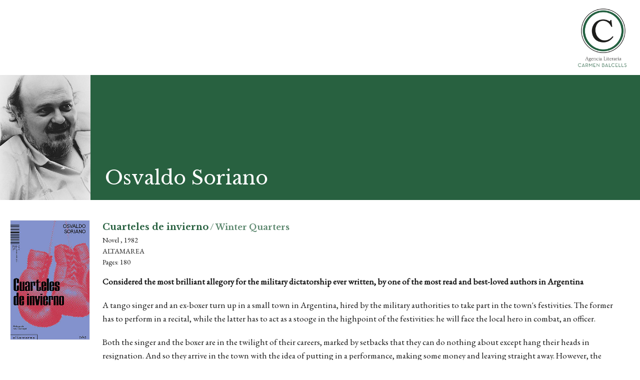

--- FILE ---
content_type: text/html; charset=utf-8
request_url: https://www.agenciabalcells.com/en/authors/works/osvaldo-soriano/cuarteles-de-invierno/?type=1000&tx_alcb_fitxaobra%5Bformat%5D=print&cHash=b4977a123f9603d83b1334cb3f90c7ea
body_size: 3457
content:
<!DOCTYPE html>
<html  lang="en" dir="ltr" class="no-js">
<head>
<base href="https://www.agenciabalcells.com/">
<meta http-equiv="X-UA-Compatible" content="IE=edge">

<meta charset="utf-8">
<!-- 
	Based on the TYPO3 Bootstrap Package by Benjamin Kott - http://www.bk2k.info

	This website is powered by TYPO3 - inspiring people to share!
	TYPO3 is a free open source Content Management Framework initially created by Kasper Skaarhoj and licensed under GNU/GPL.
	TYPO3 is copyright 1998-2015 of Kasper Skaarhoj. Extensions are copyright of their respective owners.
	Information and contribution at http://typo3.org/
-->


<link rel="shortcut icon" href="https://www.agenciabalcells.com/typo3conf/ext/theme_alcb/Resources/Public/Icons/favicon.ico" type="image/x-icon; charset=binary">
<link rel="icon" href="https://www.agenciabalcells.com/typo3conf/ext/theme_alcb/Resources/Public/Icons/favicon.ico" type="image/x-icon; charset=binary">

<meta name="generator" content="TYPO3 CMS">
<meta name="viewport" content="width=device-width, initial-scale=1">
<meta name="robots" content="index,follow">
<meta name="google" content="notranslate">
<meta name="apple-mobile-web-app-capable" content="no">


<link rel="stylesheet" type="text/css" href="typo3temp/stylesheet_8d30bb4664.css?1460111499" media="all">
<link rel="stylesheet" type="text/css" href="typo3temp/bootstrappackage/lessphp_ef9a3492c0cbd8ac4f999659ab40d5c19fd9edd8.css?1460111501" media="all">
<link rel="stylesheet" type="text/css" href="https://fonts.googleapis.com/css?family=Raleway:400,400italic,700,700" media="all">
<link rel="stylesheet" type="text/css" href="https://fonts.googleapis.com/css?family=Libre+Baskerville:400,400italic,700" media="all">
<link rel="stylesheet" type="text/css" href="https://fonts.googleapis.com/css?family=EB+Garamond" media="all">
<link rel="stylesheet" type="text/css" href="https://maxcdn.bootstrapcdn.com/font-awesome/4.4.0/css/font-awesome.min.css" media="all">
<link rel="stylesheet" type="text/css" href="typo3conf/ext/theme_alcb/Resources/Public/css/icons.css?1573810105" media="all">
<link rel="stylesheet" type="text/css" href="typo3conf/ext/theme_alcb/Resources/Public/css/theme_styles.css?1768380166" media="all">


<script src="typo3conf/ext/bootstrap_package/Resources/Public/JavaScript/Libs/modernizr-2.8.3.min.js?1447436958" type="text/javascript"></script>
<script src="typo3conf/ext/bootstrap_package/Resources/Public/JavaScript/Libs/windowsphone-viewportfix.min.js?1447436958" type="text/javascript"></script>



<meta property="og:site_name" content="Agencia Literaria Carmen Balcells" />
</head>
<body>



<div class="body-bg body-bg-left nav-left body-uid-40 body-print-page" >
    
    <header class="print-page-header">
	<img src="typo3conf/ext/theme_alcb/Resources/Public/images/ALCB.png" alt="Agencia Literaria Carmen Balcells logo" width="150" class="print-page-logo">
</header>



    <div id="content" class="main-print-page-content">
    <!--TYPO3SEARCH_begin-->


<section id="p40" class="page-40 pagelevel-2 language-2 backendlayout-pagets__default_clean layout-0">
	
    

    <div class="special-section">
        <a id="c221"></a><div id="c188">
<div class="tx-alcb">
	



  <div class="obras-detail" xmlns:v="http://typo3.org/ns/FluidTYPO3/Vhs/ViewHelpers" v:schemaLocation="https://fluidtypo3.org/schemas/vhs-master.xsd">
   <div class="autor-header">
  
    <img src="fileadmin/_processed_/csm_Soriano__Osvaldo_30485756c2.jpg" alt="Osvaldo Soriano" height="250">
  
    <h1>Osvaldo Soriano</h1>
	
   
  </div>
  
  <div class="obra-info">
    
      <div class="obra-info-block">
        
          <div class="obra obra-pic">
            <div class="obra-block" style="background-image:url(fileadmin/_processed_/csm_cuarteles_de_invierno_altamarea_d0b18020f7.jpg);">
                
             </div>
          </div>  
          
          <div class="obra-dades">
          	<p class="obra-titol">Cuarteles de invierno<span class="titol-alternatiu"> / Winter Quarters</span>
            <!-- f:link.action pageUid="39" pluginName="fitxaautor" action="fitxaAutor" controller="Autor" arguments="{autor : autor}" class="obra-autor">de Osvaldo Soriano</f:link.action--></p>
            <p class="obra-genere">Novel , 1982</p>
            <p class="obra-editorial">Altamarea</p>
            <p class="obra-planes"> Pages: 180
            <div class="obra-sinopsis">
              <!-- f:if condition="1">
                  <h2>Synopsis</h2>
              </f:if -->
            
            
                    <p><strong>Considered the most brilliant allegory for the military dictatorship ever written, by one of the most read and best-loved authors in Argentina</strong></p>
<p>A tango singer and an ex-boxer turn up in a small town in Argentina, hired by the military authorities to take part in the town's festivities. The former has to perform in a recital, while the latter has to act as a stooge in the highpoint of the festivities: he will face the local hero in combat, an officer.</p>
<p>Both the singer and the boxer are in the twilight of their careers, marked by setbacks that they can do nothing about except hang their heads in resignation. And so they arrive in the town with the idea of putting in a performance, making some money and leaving straight away. However, the atmosphere of violence, terror and injustice forces the two losers to make a heroic gesture of solidarity, to make a stand for dignity in the face of those who believe they can take everything away from us.</p>
<p>&quot;<strong>A lucid, terrible and courageous book</strong>, which also demonstrates Soriano's powerful civic, democratic and political conscience.&quot; <strong>Antonio Tabucchi</strong></p>
<p>“Every ringside epithet fits in a story that pulls no punches -– and manages to convey the decadence of a military regime, the pathos of friendship and the callousness of politics as vividly as a life-and-death struggle on the ropes.”&nbsp;<strong><em>The New Statesman</em>, London</strong></p>
<p>“A black comedy set in the fictional Argentinian town… where loudspeakers and miliary oafs dominate life, described in Soriano’s ironic and bitterly funny style, like Nathanael West dipped in acid and rolled in broken glass.”&nbsp;<strong>Annie Proulx, <em>Behind The Times&nbsp;<br /></em></strong><br />“Here is the direct, satiric voice that has become the author’s trademark, a voice that has echoes of Dashiell Hammett, Ernest Hemingway, and Raymond Chandler.” <em><strong>New York Times Book Review</strong></em></p>
                
            </div>
         </div>
    
      </div>
      
    </div>
	
  
</div>

  

</div></div>
    </div>


</section>
<script src="typo3conf/ext/bootstrap_package/Resources/Public/JavaScript/Libs/jquery.min.js?1447436958" type="text/javascript"></script>
<script src="typo3conf/ext/bootstrap_package/Resources/Public/JavaScript/Libs/bootstrap.min.js?1447436958" type="text/javascript"></script>
<script src="typo3conf/ext/bootstrap_package/Resources/Public/JavaScript/Libs/jquery.responsiveimages.min.js?1447436958" type="text/javascript"></script>
<script src="typo3conf/ext/bootstrap_package/Resources/Public/JavaScript/Libs/hammer.min.js?1447436958" type="text/javascript"></script>
<script src="typo3conf/ext/bootstrap_package/Resources/Public/JavaScript/Libs/bootstrap.swipe.min.js?1447436958" type="text/javascript"></script>
<script src="typo3conf/ext/bootstrap_package/Resources/Public/JavaScript/Libs/bootstrap.lightbox.min.js?1447436958" type="text/javascript"></script>
<script src="typo3conf/ext/bootstrap_package/Resources/Public/JavaScript/Libs/bootstrap.navbartoggle.min.js?1447436958" type="text/javascript"></script>
<!--[if IE 8 ]><script src="typo3conf/ext/bootstrap_package/Resources/Public/JavaScript/Libs/selectivizr.min.js?1447436958" type="text/javascript"></script><![endif]-->
<!--[if IE 8 ]><script src="typo3conf/ext/bootstrap_package/Resources/Public/JavaScript/Libs/respond.min.js?1447436958" type="text/javascript"></script><![endif]-->
<script src="typo3conf/ext/alcb/Resources/Public/js/alcb.js?1493287949" type="text/javascript"></script>
<script src="https://cdnjs.cloudflare.com/ajax/libs/jquery.isotope/2.2.2/isotope.pkgd.min.js" type="text/javascript"></script>
<script src="typo3conf/ext/theme_alcb/Resources/Public/js/jquery.sticky.js?1573810106" type="text/javascript"></script>
<script src="typo3conf/ext/theme_alcb/Resources/Public/js/script.js?1699262004" type="text/javascript"></script>
<script src="typo3conf/ext/powermail/Resources/Public/JavaScripts/Libraries/jquery.datetimepicker.js?1451315096" type="text/javascript"></script>
<script src="typo3conf/ext/powermail/Resources/Public/JavaScripts/Libraries/parsley.min.js?1451315096" type="text/javascript"></script>
<script src="typo3conf/ext/powermail/Resources/Public/JavaScripts/Powermail/Tabs.js?1451315096" type="text/javascript"></script>
<script src="typo3conf/ext/powermail/Resources/Public/JavaScripts/Powermail/Form.js?1451315096" type="text/javascript"></script>
<script type="text/javascript">
/*<![CDATA[*/
/*TS_inlineFooter*/
    (function(i,s,o,g,r,a,m){i['GoogleAnalyticsObject']=r;i[r]=i[r]||function(){
    (i[r].q=i[r].q||[]).push(arguments)},i[r].l=1*new Date();a=s.createElement(o),
    m=s.getElementsByTagName(o)[0];a.async=1;a.src=g;m.parentNode.insertBefore(a,m)
    })(window,document,'script','//www.google-analytics.com/analytics.js','ga');
    ga('create', 'UA-76314323-1', 'auto');
    ga('set', 'anonymizeIp', true);
    ga('send', 'pageview');

/*]]>*/
</script>

</body>
</html>

--- FILE ---
content_type: text/css; charset=utf-8
request_url: https://www.agenciabalcells.com/typo3conf/ext/theme_alcb/Resources/Public/css/theme_styles.css?1768380166
body_size: 12986
content:
/* =============================================
Custom Theme Styles ----------------------------
==============================================*/

/* fix outlines on focus */
*:focus {
	outline: none;
}
html, body {
	height: 100%;
}
body {
	font-family: 'EB Garamond',serif;
	font-size: 17px;
	line-height: 1.618;
	font-weight: 300;
	text-rendering: optimizeLegibility;
	color: #161616;
	-webkit-font-smoothing: antialiased;
	-moz-osx-font-smoothing: grayscale;
}
a {
  color: #286140;
  text-decoration: none;
}
a:hover, a:focus {
  color: #309966;
}
h1, .h1, h2, .h2, h3, .h3, h4, .h4, h5, .h5, h6, .h6 {
	font-family: 'Libre Baskerville', serif;
	font-weight: 400;
	line-height: 1.2;
	color: #000000;
	margin-top: 0;
}
h1, .h1 {
	font-size: 28px;
	margin-bottom: 20px;obra-rights-info
}
h2, .h2 {
	font-size: 24px;
	margin-bottom: 20px;
	text-transform:uppercase;
}
h3, .h3 {
	font-size: 20px;
	margin-bottom: 15px;
}
h4, .h4 {
	font-size: 18px;
	margin-bottom: 15px;
}
h5, .h5 {
	font-size: 15px;
	margin-bottom: 15px;
}
h6, .h6 {
	font-size: 13px;
	margin-bottom: 10px;
}
h1 small, h2 small, h3 small, h4 small, h5 small, h6 small, .h1 small, .h2 small, .h3 small, .h4 small, .h5 small, .h6 small, h1 .small, h2 .small, h3 .small, h4 .small, h5 .small, h6 .small, .h1 .small, .h2 .small, .h3 .small, .h4 .small, .h5 .small, .h6 .small {
	color: inherit;
}

p {
	margin: 0 0 20px;
}
.tf-normal {text-transform: none !important;}
.lead {
	font-size: 16px;
	line-height: 1.5;
	font-weight: 400;
}
.lead.small {
	font-size: 15px;
}
.caption {
	color: #000;
}
.caption i {
	font-size: 0.95em;
}
h5.lead {
	font-weight: 600;
}
a {
	-webkit-transition: color .35s;
	transition: color .35s;
}
a:active, a:hover, a:focus {
	text-decoration: none;
}
a:active, a:focus, input, select, textarea {
	outline: none;
}

a.link-bold {
	font-weight: bold;
}
a.link-italic {
	font-style: italic;
}
a.link-italic-bold{
	font-weight: bold;
	font-style: italic;
}

iframe {
	border: none;
}
img.pull-right {
	margin-left: 20px;
	margin-bottom: 20px;
}
img.pull-left {
	margin-right: 20px;
	margin-bottom: 20px;
}
hr {
	margin-top: 20px;
	margin-bottom: 20px;
	border: 0;
	border-top: 1px solid #e4e4e4;
}
hr.gray {
	border-color: #eaeaea;
}
.mandatory {
  color: #ff0000;
  padding-left: 5px;
}
.frase {
  font-family: "Libre Baskerville",serif;
  font-size: 12px;
  font-style:italic;
}
blockquote {
  border: medium none;
  font-size: 25px;
  font-weight: 100;
  margin: 0 0 10px;
  padding: 8px 0;
  position: relative;
}
blockquote.blockquote-reverse {
	padding: 8px 25px 8px 0;
	margin: 30px 0;
	border-left: none;
	border-right: 2px solid transparent;
}
blockquote p {
	margin-bottom: 15px;
}
blockquote cite {
	font-size: 16px;
	font-weight: 700;
}
blockquote:after {
	content: '';
	display: block;
	position: absolute;
	left: 1px;
	top: 0;
	width: 2px;
	height: 100%;
}
blockquote.blockquote-reverse:after {
	left: auto;
	right: 1px;
}
.blockquote-icon {
	padding-left: 50px;
	padding-top: 25px;
	border-left: none;
}
.blockquote-icon:after, .blockquote-reverse.blockquote-icon:after {
	display: none;
}
.blockquote-icon.blockquote-reverse {
	padding-left: 0;
	padding-right: 50px;
	border-right: none;
}
.blockquote-icon:before {
	display: inline-block;
	font: normal normal normal 14px/1 FontAwesome;
	font-size: inherit;
	text-rendering: auto;
	-webkit-font-smoothing: antialiased;
	-moz-osx-font-smoothing: grayscale;
	transform: translate(0, 0);
	content: '\f10d';
	position: absolute;
	left: 5px;
	top: 5px;
	font-size: 3rem;
	z-index: 0;
}
.blockquote-icon.blockquote-reverse:before {
	left: auto;
	right: 5px;
	content: '\f10e';
}
.highlight {
	padding: 0 0.3em;
	background: #eaeaea;
}
.highlight.reverse {
	color: #fff;
	background: #505050;
}
.highlight.first-color, .highlight.second-color, .highlight.third-color, .text-white, a.text-white {
	color: #fff;
}
a.text-white:hover, a.text-white:focus {
	color: #eaeaea;
}
.bg-transparent {
	background-color: transparent !important;
}
.bg-dark {
	background-color: #2a2a2a;
	color: #9a9a9a;
}
.bg-custom {
	color: #e1e1e1;
}
.bg-gray, .nav-left.bg-gray {
	background-color: #e1e1e1;
}
.bg-lightgray {
	background-color: #f2f2f2;
}
.bg-lightgrayv2 {
	background-color: #f8f8f8;
}
.bg-lightergray {
	background-color: #fafafa;
}
.bg-darkgray {
	background-color: #b7b7b7;
}
.text-white {
	color: #fff;
}
.text-lightgray {
	color: #f1f1f1;
}
.text-gray {
	color: #e1e1e1;
}
.text-darkgray {
	color: #aeaeae;
}
.text-muted {
	color: #7a7a7a;
}
.text-darkmuted {
	color: #5e5e5e;
}
.text-dark {
	color: #2a2a2a;
}

/* =============================================
LAYOUT AND NAVIGATION
==============================================*/
.main-content {
	float: right;
	position: relative;
	width: calc(100% - 31.3rem);
	z-index: 100;
}
.main-section {
  margin: 0;
  padding: 40px 20px 20px;
}
.special-section {}
.main-section, .container-section {
  max-width: 80%;
}
.header-section {
  background-color: #286140;
  height: 250px;
  overflow: hidden;
  position: relative;
  width: 100%;
  z-index: 999;
}
.main-section, .feature-section {}
.header-section h1 {
  bottom: 0;
  color: #fff;
  font-size: 34px;
  font-weight: 100;
  line-height: 1.3;
  margin: 0;
  padding: 20px;
  position: absolute;
}
.header-section-image {
  height: 250px;
  overflow: hidden;
  position: absolute;
  right: 0;
  width: 400px;
}
.header-section-image > img {
  height: auto;
  width: 100%;
}
.footer-section {
  background-color: #f6f6f6;
  border-top: 1px solid #f6f6f6;
  color: #505050;
  padding: 24px 40px 36px;
}
.meta-section {
  background-color: #f6f6f6;
  border-top: 1px solid #f6f6f6;
  color: #505050;
  font-size: 14px;
  padding: 10px 20px;
}
.meta-section a {
  color: #666666;
  font-weight: inherit;
}
.meta-section .active a {
  color: #286140;
}
.meta-section a:hover, .meta-section a:focus {
  color: #286140;
}

.nav-left {
  min-height: 100%;
  overflow: hidden;
}
.navbar {
  margin-bottom: 0;
}
.navbar-nav {
	float:none;
}
.navbar-fixed-left {
	background-color: #fff;
	border-right: 1px solid #efefef;
	height: 100%;
	overflow-y: auto;
	position: fixed;
	width: 31.3rem;
	z-index: 1000;
}
.navbar-fixed-left .navbar-header-main .navbar-brand {
	display: block;
	float: none;
	font-size: 20px;
	height: auto;
	line-height: 24px;
	padding: 20px 20px 30px;
	text-align: center;
	width: 100%;
}
.navbar-fixed-left .navbar-header-main .navbar-brand > img {
	display: inline;
	width:100%;
	height:auto;
	padding:15px;
}
.navbar-fixed-left .navbar-header {
	float: none;
}
.navbar-sidenav, .nav-sidenav {
	padding: 0;
	margin:0;
}
.nav-sidenav > li {
  border-bottom: 1px solid #efefef;
  float: none;
}
.nav-sidenav > li > a {
	color: #000000;
	font-size: 17px;
	font-weight: 100;
}
.nav-sidenav > li > a {
	padding-top: 10px;
	padding-bottom: 10px;
	line-height: 24px
}
.nav-sidenav .dropdown-menu > li > a {
  color: #000000;
  font-weight: 100;
  padding: 3px 20px;
}
.nav-sidenav .dropdown-menu > .active > a, .nav-sidenav .dropdown-menu > .active > a:hover, .nav-sidenav .dropdown-menu > .active > a:focus {
  background-color: #f9f9f9;
  color:#333;
  font-weight: bold;
}
.nav-sidenav .open .dropdown-menu {
	position: static;
	float: none;
	width: auto;
	margin-top: 0;
	background-color: transparent;
	border: 0;
	box-shadow: none
}
.nav-sidenav .open .dropdown-menu>li>a, .nav-sidenav .open .dropdown-menu .dropdown-header {
	padding: 5px 15px 5px 25px
}
.nav-sidenav .nav-third-level.dropdown-menu>li>a {
	padding-left: 35px
}
.nav-sidenav .open .dropdown-menu>li>a {
	line-height: 24px
}
.nav-sidenav .open .dropdown-menu>li>a:hover, .nav-sidenav .open .dropdown-menu>li>a:focus {
	background-image: none
}

.nav-sidenav .id-77 a,
.nav-sidenav .id-77.active a,
.nav-sidenav .id-77.open a,
.nav-sidenav .id-87 a,
.nav-sidenav .id-87.active a,
.nav-sidenav .id-87.open a {
	background-color: #d0070b;
	display: inline-block !important;
	color: #fff !important;
	margin: 8px 15px;
	padding: 2px 9px !important;
}
.nav-sidenav .id-77 a:hover, 
.nav-sidenav .id-77 a:focus,
.nav-sidenav .id-87 a:hover, 
.nav-sidenav .id-87 a:focus {
	background-color: #f0272b !important;
}

.navbar-header-main .navbar-header-border-bottom {
	display: block;
}
.navbar-default .navbar-nav > .open > a, .navbar-default .navbar-nav > .open > a:hover, .navbar-default .navbar-nav > .open > a:focus {
	font-weight: bold;
	color: #333;
}
.navbar-default .navbar-nav > li > a:hover, .navbar-default .navbar-nav > li > a:focus {
	color: #000;
}
.navbar-default .navbar-nav > li > a {
	color: #43454b;
}

.navbar-left .language {
  font-size: 12px;
  padding: 20px 20px 0;
}
.legalinfo {
  font-size: 12px;
  padding: 5px 0;
}

.legal-menu {
    list-style: outside none none;
    padding-left: 0;
}
@media (min-width: 768px) {
	.legal-menu {
		list-style: outside none none;
		margin-left: -5px;
		padding-left: 0;
	}
	.legal-menu > li {
	  display: inline-block;
	  padding-left: 10px;
	}
	.legal-menu > li:first-child {
		padding-left: 0;
	}
}


.navbar-left .contact-info {
  background-color: #fff;
  bottom: 0;
  font-size: 12px;
  padding: 20px;
  position: fixed;
  width: 31rem;
}
.navbar-left .contact-info p {
  padding: 0;
  margin:0;
}

.search-box-menu {
  padding: 40px 10px 0px;
}
.search-box-menu .form-control {
	font-size: 15px;
}
.search-box-menu i {
	color: #309966;
}
.inner-addon {
    position: relative;
}
.inner-addon .glyphicon {
    padding: 10px;
    pointer-events: none;
    position: absolute;
}
.left-addon .glyphicon {
    left: 0;
}
.right-addon .glyphicon {
    right: 0;
}
.left-addon input {
    padding-left: 30px;
}
.right-addon input {
    padding-right: 30px;
}

.matches {
  font-weight: normal;
}

@media all and (max-width: 991px) {
	#content, .navbar-fixed-left {
		width: 100%;
		float: none;
		position: static;
		height: auto;
	}
	
	.navbar-fixed-left .navbar-header-main .navbar-brand {
	  float: left;
	  height: auto;
	  padding: 23px 10px;
	  text-align: left;
	  width: auto;
	}
	
	.navbar-header-main .navbar-brand.navbar-brand-image > img {
	  height: auto;
	  max-height: inherit;
	  width: 160px;
	}
	
	.navbar-header-toggle {
	  bottom: 25px;
	  position: absolute;
	  right: 0;
	}
	
	.navbar-left .contact-info {
	  background-color:transparent;
	  bottom: inherit;
	  top:0;
	  right:0;
	  font-size: 11px;
	  padding: 20px;
	  position: absolute;
	  width: auto;
	}
	.navbar-left .contact-info p {
	  padding: 0;
	  margin:0;
	}
	
	.header-section {
	  height: 150px;
	  position:relative;
	  width:100%;
	}
	.header-section h1 {
	  font-size: 30px;
	}
	.header-section-image {
	  height: 150px;
	  width: 300px;
	}
	.main-section, .feature-section {
	  margin-top: 0;
	}
	.main-section, .container-section {
	  max-width: 100%;
	}
	
}

@media all and (max-width: 768px) {

}
@media all and (max-width: 475px) {
	
	.header-section {
	  height: auto;
	}
	.header-section h1 {
	  position: relative;
	  font-size: 24px;
	}
	.header-section-image {
	  display: none;
	}
	
	.navbar-fixed-left .navbar-header-main .navbar-brand {
	  padding: 10px;
	}
	
	.navbar-header-main .navbar-brand.navbar-brand-image > img {
	  width: 100px;
	  padding: 0;
	}
}



/* =============================================
AUTORS - HOME
==============================================*/

/* ajustar height per a plana principal - Autors */
.body-uid-1, .body-uid-1 .main-content{
	height:100%;
}

/* Desactiva footer per plana principal - Autors */
.body-uid-1 .header-section, .body-uid-1 .main-section, .body-uid-1 footer {
	display:none;
}

.autors-home {
	height: 100%;
	overflow: hidden;
	position: absolute;
	top: 0;
	left: 0;
	bottom: 0;
	right: 0;
}

.autors-home .autor-block {
	display: table;
}

.autors-home .autor-block-cell {
	display: table-cell;
}

.autors-home .autor-name {
  bottom: 0;
  color: #fff;
  font-size: 18px;
  font-weight: 100;
  line-height: 1.1;
  padding: 10px;
  position: absolute;
  right: 0;
  text-align: right;
}

.autors-home .autor-group {
	width: 16.66%;
	height: 25%;
	float: right;
	position: relative;
	z-index: 100;
	overflow: hidden;
}

.autors-home .autor-alcb {
	width: 49.98%;
	height: 25%;
	float: right;
	position: relative;
	overflow: hidden;
	background-color: #286140;
}

.autors-home .autor-alcb-info {
  bottom: 0;
  color: #fff;
  font-size: 28px;
  font-weight: 100;
  line-height: 1.3;
  padding: 20px;
  position: absolute;
}

.autors-home .autor-alcb-info span {
  color: #ac8e46;
  font-size: 28px;
  font-weight: 400;
}
.autors-home .autor-alcb-info small {
  font-size: 18px;
  font-weight: 100;
  font-style:italic;
}

.autors-home .autor-alcb .carousel,
.autors-home .autor-alcb .carousel-inner,
.autors-home .autor-alcb .carousel-inner > .item {
  height: 100%;
}

.autors-home .autor-group .autor {
  height: 100%;
  left: 0;
  position: absolute;
  top: 0;
  width: 100%;
}
.autors-home .autor-group .autor-active {
  opacity: 1;
  transition: opacity 1s linear;
  z-index:999;
}
.autors-home .autor-group .autor-hidden {
  opacity: 0;
  transition: opacity 1s linear;
 }
.autors-home .autor-group .autor .autor-block, .autors-home .autor-alcb .autor-block {
	width: 101%;
	height: 101%;
	background-repeat: no-repeat;
	background-size: cover;
}

.autors-home .autor-group .autor .autor-hover {
  background-color: rgba(0, 105, 54, 0.8);
  background-position: right bottom;
  background-repeat: no-repeat;
  background-size: 7.5rem auto;
  display: table-cell;
  height: 100%;
  opacity: 0;
  padding: 5% 20%;
  text-align: left;
  transition: opacity 0.5s ease 0s;
  vertical-align: middle;
  width: 100%;
}

.autors-home .autor-group .autor:hover .autor-hover {
	opacity: 1;
	transition: opacity 0.5s ease;
}

@media all and (max-width: 991px) {
	.body-uid-1, .body-uid-1 .main-content {
	  height: auto;
	}
	.autors-home {
	  position: relative;
	  height:auto;
	}
	.autors-home .autor-group  {
	  height: 300px;
	  position: relative;
	  width: 25%;
	}
	.autors-home .autor-alcb, .autors-home .autor-group-21 {
	  display: none;
	}
}

@media all and (max-width: 768px) {
	.autors-home .autor-group  {
	  height: 300px;
	  width: 33.33%;
	}
	.autors-home .autor-group-21 {
	  display: block;
	}
}
@media all and (max-width: 475px) {
	.autors-home .autor-group {
	  height: 200px;
	}
}


/* cites a HomeGrid=*/ 
#autor-alcb-caja {
  height: 100%;
  overflow: hidden;
  padding: 0;
  width: 100%;
}

#autor-alcb-cajaScroll {
   margin: 0px;
   display:none;
}
#autor-alcb-cajaScroll > ul {
  list-style: outside none none;
  margin: 0;
  padding: 0;
}
#autor-alcb-cajaScroll li {
  color: #ffffff;
  font-size: 28px;
  font-weight: 100;
  line-height: 1.3;
  padding-left: 20px;
  padding-right: 20px;
  font-family: "Libre Baskerville",serif;
}
#autor-alcb-cajaScroll li span, #autor-alcb-cajaScroll li strong {
  color: #ac8e46;
  font-size: 28px;
  font-weight: 400;
}
#autor-alcb-cajaScroll li small {
  font-size: 18px;
  font-style: italic;
  font-weight: 100;
}



/* =============================================
AUTORS - DETAIL
==============================================*/
.autor-header {
  background-color: #286140;
  height: 250px;
  overflow: hidden;
  position: relative;
  width: 100%;
}
.autor-header {
  background-color: #286140;
  height: 250px;
  overflow: hidden;
  position: relative;
  width: 100%;
}
.autor-header .autor {
  border: medium none;
  height: 250px;
  width: 180px;
  float: left;
  overflow: hidden;
  position: relative;
  z-index: 100;
}
.autors-section {}
.autors-section.autors-search {}
.autor .autor-block {
  background-repeat: no-repeat;
  background-size: cover;
  height: 100%;
  width: 100%;
}
.autor-block > img {
  height: 100%;
  width: auto;
}
.autor-header h1 {
  bottom: 0;
  color: #fff;
  font-size: 38px;
  font-weight: 100;
  left: 190px;
  line-height: 1.3;
  margin: 0 225px 0 0;
  padding: 20px;
  position: absolute;
}
.autor-representado {
  padding: 25px;
  position: absolute;
  right: 0;
  top: 0;
}
.autor-pic {
  float: left;
  height: 250px;
  width: auto;
}
.fitxa-nav, .autors-list-nav {
  background-color: #ffffff;
}
.autor-bio, .autor-biblio, .autor-premios, .autor-links, .autor-citas {
  margin: 0;
  padding: 40px 20px 20px;
}
.autor-biblio-actions {
  margin-left: 25px;
}
.autor-biblio-actions > a > i {
  line-height: 1.5;
  vertical-align: top;
}
.autor-bio-col {}
.autor-citas {
  border-bottom: 2px solid #286140;
  border-top: 2px solid #286140;
  margin: 50px auto 20px;
  padding: 0;
  width: 85%;
}
.autor-share {
  display: none; /* Es desactiva a petició de MP */
  color: #fff;
  float: right;
  height: 250px;
  padding: 20px;
  width: 250px;
}

.obras-thumb {
  margin-bottom: 25px;
}

.obra-block {
	display: table;
}

.obra-block-cell {
	display: table-cell;
}

.obra-title {
  bottom: 0;
  color: #fff;
  font-size: 18px;
  font-weight: 100;
  line-height: 1.1;
  padding: 10px;
  position: absolute;
  right: 0;
  text-align: right;
}
.obra-nopic-title {
  top: 0;
  color: #666;
  font-size: 16px;
  font-weight: 100;
  line-height: 1.25;
  padding: 10px;
  position: absolute;
  right: 0;
  text-align: right;
}

.obra-hidden {
	display:none;
}

.obra {
  background-color:#ffffff;
  border: 1px solid #f3f3f3;
  float: left;
  height: 200px;
  overflow: hidden;
  position: relative;
  width: 140px;
  z-index: 100;
}
.obra .obra-block {
  background-repeat: no-repeat;
  background-size: 100% auto;
  height: 100%;
  width: 100%;
}

.obra .obra-hover {
  background-color: rgba(0, 105, 54, 0.8);
  background-position: right bottom;
  background-repeat: no-repeat;
  background-size: 7.5rem auto;
  display: table-cell;
  height: 100%;
  opacity: 0;
  padding: 5% 20%;
  text-align: left;
  transition: opacity 0.5s ease 0s;
  vertical-align: middle;
  width: 100%;
}

.obra-nopic {
  background: rgba(0, 0, 0, 0) linear-gradient(to bottom, #eeeeee 0%, #cccccc 100%) repeat scroll 0 0;
}
.obra:hover .obra-hover {
	opacity: 1;
	transition: opacity 0.5s ease;
}
.autor-bio.row {
  padding-left: 5px;
  padding-right: 5px;
}
.citas-lista {
  color: #a0a0a0 !important;
  padding: 20px 10px;
}
.citas-lista em, .citas-lista i {
  color: #286140;
  font-style: italic;
}
.obras-lista > ul, .premios-lista > ul, .links-lista > ul, .citas-lista > ul, .adaptaciones-lista > ul {
  list-style-type: none;
  margin: 0;
  padding: 0 0 10px 0;
}
.obras-lista i, .premios-lista i, .links-lista i, .citas-lista i, .adaptaciones-lista i {}


.obras-lista > ul > li::before {
  content: "\e312";
  font-family: "icomoon";
  font-style: normal;
  font-variant: normal;
  font-weight: normal;
  line-height: 1.063;
  text-transform: none;
  vertical-align: middle;
  color: #b6b6b6;
  margin-right:5px;
  left: 3px;
  position: absolute;
  top: 5px;
}
.links-lista > ul > li::before {
  content: "\e18b";
  font-family: "icomoon";
  font-style: normal;
  font-variant: normal;
  font-weight: normal;
  line-height: 1.063;
  text-transform: none;
  vertical-align: middle;
  color: #b6b6b6;
  margin-right:5px;
  left: 3px;
  position: absolute;
  top: 5px;
}
.files-lista > ul > li::before {
  content: "\e223";
  font-family: "icomoon";
  font-style: normal;
  font-variant: normal;
  font-weight: normal;
  line-height: 1.063;
  text-transform: none;
  vertical-align: middle;
  color: #b6b6b6;
  margin-right:5px;
  left: 3px;
  position: absolute;
  top: 5px;
}

.adaptaciones-lista > ul > li::before {
	content: "\e21e";
	font-family: "icomoon";
	font-style: normal;
	font-variant: normal;
	font-weight: normal;
	line-height: 1.063;
	text-transform: none;
	vertical-align: middle;
	color: #666666;
	margin-right: 5px;
	left: 3px;
	position: absolute;
	top: 8px;
}

.llistat-adaptacions {
	padding-bottom: 50px;
}

.portada {
	padding-bottom: 15px;
	display: inline-block;
}
.portada img {
	width: 100%;
	height: auto;
}


.obras-lista li:hover a, .premios-lista li:hover a, .links-lista li:hover a, .citas-lista li:hover a, .adaptaciones-lista li:hover a {
  color: #286140;
}
.obras-lista > ul > li, .premios-lista > ul > li, .links-lista > ul > li, .adaptaciones-lista > ul > li {
  line-height: 1.5;
  padding: 4px 10px 5px 25px;
  position: relative;
}
.citas-lista > ul > li {
  color: #666666;
  font-size: 14px;
  font-weight: 100;
  line-height: 1.5;
  padding-bottom: 10px;
  padding-left: 25px;
  position: relative;
}
.citas-lista > ul > li {
  font-family: "Libre Baskerville",serif;
  padding-bottom: 15px;
  padding-left: 0;
  text-align: center;
}
.citas-lista > ul > li:last-child {
  padding-bottom: 0;
}

.obras-lista > ul > li a, .premios-lista > ul > li a, .links-lista > ul > li a, .citas-lista > ul > li a {
  color: #666666;
}

.obras-listaa-titulo {
  font-weight: bold;
  line-height: 1.3;
}

.obras-lista-items {
  margin-bottom: 30px;
  min-height: 200px;
}
.obras-lista-items .obras-print-siopsis {
  margin-left: 160px;
}
.obras-lista-items .obras-print-siopsis h4 {
  font-weight:bold;
}
.obras-lista-items .obras-listaa-genere, .obras-lista-items .obras-listaa-any {
  font-weight: normal;
}

.adaptacions-autor {
	font-size: 16px;
	margin: 10px 0 5px 0;
	text-transform: none;
	color: #286140;
	font-weight: bold;
}
.adaptacions-info {
	display: none;
}

.obra-adaptada {
	font-weight: bold;
	margin-bottom: 0;
}
.obra-tags {
	padding: 25px 0 0 0;
	display: inline-block;
}
.obra-categories {
	padding: 25px 0;
	display: inline-block;
}
.tags-list {
	padding-top: 30px;
}
.tag {
	float: left;
	margin: 0px 10px 10px 0;
	background-color: #F1F1F1;
	padding: 1px 10px;
	border-radius: 2px;
	white-space: nowrap;
	color: #000;
	font-size: 14px;
	font-weight: 100;
	border: 1px solid #DFDFDF;
}
.tag::before {
	content: "\f111";
	color: #A6A6A6;
	margin-right: 5px;
	font-size: 9px;
	font-family: 'fontAwesome';
	line-height: 22px;
}

.category {
	float: left;
	margin: 0px 10px 10px 0;
	background-color: #DFDFDF;
	padding: 1px 10px;
	border-radius: 2px;
	white-space: nowrap;
	color: #000;
	font-size: 14px;
	font-weight: 100;
	border: 1px solid #DFDFDF;
}

.list-year {
  color: #b6b6b6;
}

.obras-destacada {
  background-color: #f2f2f2;
  margin-bottom: 20px;
  min-height: 20px;
  overflow: hidden;
  padding: 19px;
  position: relative;
}
.obras-destacada .obra {
  margin-right: 20px;
}
.obras-destacada .obra-destacada-info {
  margin-left: 165px;
}
.obras-destacada .etiqueta {
  background: #a6a6a6 none repeat scroll 0 0;
  color: #fff;
  float: right;
  margin: 10px -70px;
  top: 27px;
  transform: rotate(45deg);
}
.obras-destacada .etiqueta .texto-etiqueta {
  color: #fff;
  display: block;
  font-size: 20px;
  font-weight: 300;
  height: 40px;
  line-height: 40px;
  text-align: center;
  width: 200px;
}
.obras-destacada .etiqueta2 {
  background-color: #d0070b;
  color: #ffffff;
  display: inline-table;
  font-size: 14px;
  font-weight: bold;
  margin: 10px 12px 0;
  padding: 5px 20px;
  text-transform: uppercase;
  width: auto;
}
.obras-destacada .obra-destacada-pic {
  float: left;
  width: 150px;
}
.autor-share > ul {
  bottom: 0;
  list-style-type: none;
  margin: 0;
  padding: 0 0 20px;
  position: absolute;
}
.autor-share > ul > li {
  float: left;
  padding: 0 2px;
}

.autor-share > ul > li a {
  color:#fff;
  font-size: 14px;
}
.autor-share > ul > li a:hover {
  opacity:0.7;
}
.autor-share .fa-inverse {
  color:#286140;
  opacity:0.8;
}
.autor-share .autor-dades {
  font-size: 14px;
}
.autor-share .dl-horizontal dt {
  width: 100px;
}

.autor-share .dl-horizontal dd {
  margin-left: 105px;
}

.autor-share .autor-dades > ul {
  list-style: outside none none;
  margin: 0;
  padding: 0;
  text-align: center;
}
.autor-share .autor-dades li {
  margin-right: 5px;
}

@media all and (max-width: 991px) {
	
	.autor-header-section {
	  position: relative;
	  width: 100%;
	}
	.autor-header {
	  height: auto;
	}
	.autors-section {
	  margin-top: 0;
	}
	.autor-header h1 {
	  bottom: 85px;
	  font-size: 30px;
	  font-weight: 100;
	  left: 100px;
	  margin: 0;
	  padding: 10px;
	}
	.autor-pic {
	  float: none;
	  height: 150px;
	}
	
	.autor-header .autor {
	  float: none;
	  height: 150px;
	  width: 100px;
	}
	
	.autor-share {
	  float: none;
	  height: auto;
	  padding: 10px;
	  width: 100%;
	  background-color: rgba(255, 255, 255, 0.2);
}
	.autor-share > ul {
	  min-height: 40px;
	  position: relative;
	}
	
	.autor-share .autor-dades {
	  display: block;
	  margin-bottom: 5px;
	  overflow: hidden;
	}
	.autor-share .dl-horizontal dt {
		float:left;
		margin:0 5px 0 0;
		width:auto;
	}
	.autor-share .dl-horizontal dd {
		float:left;
		margin:0 20px 0 0;
		width:auto;
	}
	.autor-share .autor-dades li {
	  float: left;
	  margin-right: 20px;
	}
	.autor-share .autor-dades li:last-child {
	  margin-right: 5px;
	}
	
}

@media all and (max-width: 768px) {

	.autor-bio-col, .autor-citas {
	  margin: 0;
	}
	.obras-destacada .obra-destacada-pic, .obras-destacada .obra-destacada-info {
	  float: none;
	  margin-left: 0;
	  width: 100%;
	}
	.obras-destacada .obra {
	  float: none;
	  margin-right: 20px;
	}
	.obras-destacada .etiqueta2 {
  	  margin-left: 0;
	}
	.obras-destacada .obra-destacada-info {
	  margin-top: 15px;
	}
}
@media all and (max-width: 475px) {

	.autor-header h1 {
	  font-size: 24px;
	}
	
}


#obres-vista-llista, #obres-vista-portada {}
#obres-vista-llista { display: none; }

.icons-group a {
    color: #999;
    margin-left: 12px;
}
.icons-group a:first-child {
    margin-left: 0;
}
.icons-group a:hover, .icons-group a:focus, .icons-group a:hover, .icons-group a.active {
    color: #303030;
}

/* =============================================
AUTORS - SEARCH
==============================================*/
.autors-search { }
.autors-search .search-box {
  margin: 0;
  padding: 5px 0 20px;
}
.autors-search .search-results, .autors-search .search-box-noresults {
  margin: 0;
  padding: 40px 20px 20px;
}
.autors-search .search-literal {
  margin: 0;
  padding: 0 20px;
}
.autors-search .search-tit {
  font-weight: bold;
}
.autors-search .autors-thumb, .autors-search .obras-thumb {
  margin-bottom: 25px;
}

.autors-search .autor-block {
	display: table;
}

.autors-search .autor-block-cell {
	display: table-cell;
}

.autors-search .autor-name {
  bottom: 0;
  color: #fff;
  font-size: 16px;
  font-weight: 100;
  line-height: 1.1;
  padding: 10px;
  position: absolute;
  right: 0;
  opacity:0;
  text-align: right;
}
.autors-search .autor-name-list {
  background-color: rgba(0, 105, 54, 0.8);
  bottom: 0;
  color: #fff;
  font-size: 16px;
  font-weight: 100;
  line-height: 1.1;
  padding: 10px;
  position: absolute;
  right: 0;
  width:100%;
  text-align: right;
  min-height: 55px;
}

.autors-search .autor-hidden {
	display:none;
}

.autors-search .autor {
  border: 1px solid #f3f3f3;
  float: left;
  height: 200px;
  overflow: hidden;
  position: relative;
  width: 140px;
  z-index: 100;
}

.autors-search .autor .autor-block {
  background-repeat: no-repeat;
  background-size: cover;
  height: 100%;
  width: 100%;
}

.autors-search .autor .autor-hover {
  background-color: rgba(0, 105, 54, 0.8);
  background-position: right bottom;
  background-repeat: no-repeat;
  background-size: 7.5rem auto;
  display: table-cell;
  height: 100%;
  opacity: 0;
  padding: 5% 20%;
  text-align: left;
  transition: opacity 0.5s ease 0s;
  vertical-align: middle;
  width: 100%;
}

.autors-search .autor:hover .autor-hover, .autors-search .autor:hover .autor-hover .autor-name {
	opacity: 1;
	transition: opacity 0.5s ease;
}
.autors-search .autor:hover .autor-name-list {
	opacity: 0;
	transition: opacity 0.5s ease;
}

.autors-search .obra-block {
	display: table;
}

.autors-search .obra-block-cell {
	display: table-cell;
}

.autors-search .obra-title {
  bottom: 0;
  color: #fff;
  font-size: 18px;
  font-weight: 100;
  line-height: 1.1;
  padding: 10px;
  position: absolute;
  right: 0;
  text-align: right;
}
.autors-search .obra-nopic-title {
  top: 0;
  color: #666;
  font-size: 16px;
  font-weight: 100;
  line-height: 1.25;
  padding: 10px;
  position: absolute;
  right: 0;
  text-align: right;
}
.autors-search .obra-hidden {
	display:none;
}

.autors-search .obra {
  border: 1px solid #f3f3f3;
  float: left;
  height: 200px;
  overflow: hidden;
  position: relative;
  width: 140px;
  z-index: 100;
}
.autors-search .obra .obra-block {
  background-repeat: no-repeat;
  background-size: cover;
  height: 100%;
  width: 100%;
}

.autors-search .obra .obra-hover {
  background-color: rgba(0, 105, 54, 0.8);
  background-position: right bottom;
  background-repeat: no-repeat;
  background-size: 7.5rem auto;
  display: table-cell;
  height: 100%;
  opacity: 0;
  padding: 5% 20%;
  text-align: left;
  transition: opacity 0.5s ease 0s;
  vertical-align: middle;
  width: 100%;
}

.autors-search .obra-nopic {
  background: rgba(0, 0, 0, 0) linear-gradient(to bottom, #eeeeee 0%, #cccccc 100%) repeat scroll 0 0;
}
.autors-search .obra:hover .obra-hover {
	opacity: 1;
	transition: opacity 0.5s ease;
}
.autors-search .search-box .input-group-lg > .form-control, .autors-search .search-box .input-group-lg > .input-group-addon,  .autors-search .search-box .input-group-lg > .input-group-btn > .btn {
  border-radius: 0;
  font-size: 16px;
  font-weight: 100;
  height: 49px;
  line-height: 1.33333;
  padding: 10px 14px;
}

/* =============================================
AUTORS - LIST
==============================================*/

.autors-list { }

.autors-list-header-section {
  overflow: hidden;
  position: relative;
  width: 100%;
  z-index: 999;
}
.autors-list-header {
  background-color: #286140;
  height: 250px;
  overflow: hidden;
  position: relative;
  width: 100%;
}

.autors-list-header h1 {
  bottom: 0;
  color: #ffffff;
  font-size: 34px;
  font-weight: 100;
  line-height: 1.3;
  margin: 0;
  padding: 20px;
  position: absolute;
}

.autors-list-section {}
.autors-list .index-list {
  margin: 0;
  padding: 40px 20px 20px;
}
.autors-list .index-list-selector {
  padding: 9px 20px;
}
.autors-list .btn-index {
  background-color: rgba(0, 0, 0, 0);
  border: medium none;
  border-radius: 50% !important;
  color: #182432;
  cursor: pointer;
  font-size: 16px;
  font-weight: 100;
  height: 24px;
  margin: 0;
  padding: 0;
  text-align: center;
  vertical-align: middle;
  white-space: nowrap;
  width: 24px;
}
.autors-list .btn-index:hover {
  background-color: #e9e9e9;
  color: #182432;
}
.autors-list .btn-current {
  background-color: #182432;
  color: #fff;
}
.autors-list .btn-current:hover {
  background-color: #707070;
  color: #fff;
}
.autors-list .btn-disabled, .autors-list .btn-disabled:hover {
  background-color: transparent;
  color: #ccc;
}

.autors-list .btn-index-all {
  background-color:transparent;
  border: medium none;
  color: #182432;
  cursor: pointer;
  font-size: 16px;
  font-weight: 100;
  margin: 5px 0;
  padding: 0;
  text-align: center;
  vertical-align: middle;
  white-space: nowrap;
}

.autors-list .btn-index:active, .autors-list .btn-index.active.active,
.autors-list .btn-index-all:active, .autors-list .btn-index-all.active.active {
  background-image: none;
  box-shadow: none;
  outline: 0 none;
}
.autors-list .btn-index-all:active:hover, .autors-list .btn-index-all:active:focus {
  background-color: transparent;
  border-color: transparent;
  color: #333333;
}
.autors-list .autors-thumb, .autors-list .obras-thumb {
  margin-bottom: 25px;
}

.autors-list .autor-block {
	display: table;
}

.autors-list .autor-block-cell {
	display: table-cell;
}

.autors-list .autor-name {
  bottom: 0;
  color: #fff;
  font-size: 16px;
  font-weight: 100;
  line-height: 1.1;
  padding: 10px;
  position: absolute;
  right: 0;
  opacity:0;
  text-align: right;
}
.autors-list .autor-name-list {
  background-color: rgba(255, 255, 255, 0.8);
  bottom: 0;
  color: #309966;
  font-size: 16px;
  font-weight: bold;
  line-height: 1.1;
  min-height: 55px;
  padding: 10px;
  position: absolute;
  right: 0;
  text-align: right;
  width: 100%;
}

.autors-list .autor-hidden {
	display:none;
}

.autors-list .autor {
  border: 1px solid #f3f3f3;
  float: left;
  height: 200px;
  overflow: hidden;
  position: relative;
  width: 140px;
  z-index: 100;
}

.autors-list .autor .autor-block {
  background-repeat: no-repeat;
  background-size: cover;
  height: 100%;
  width: 100%;
}

.autors-list .autor .autor-hover {
  background-color: rgba(0, 105, 54, 0.8);
  background-position: right bottom;
  background-repeat: no-repeat;
  background-size: 7.5rem auto;
  display: table-cell;
  height: 100%;
  opacity: 0;
  padding: 5% 20%;
  text-align: left;
  transition: opacity 0.5s ease 0s;
  vertical-align: middle;
  width: 100%;
}

.autors-list .autor:hover .autor-hover, .autors-list .autor:hover .autor-hover .autor-name  {
	opacity: 1;
	transition: opacity 0.5s ease;
}
.autors-list .autor:hover .autor-name-list {
	opacity: 0;
	transition: opacity 0.5s ease;
}

.autors-list .autors-lista > ul {
  list-style-type: none;
  margin: 0;
  padding: 0 15px 15px;
    -webkit-column-count: 3;
       -moz-column-count: 3;
            column-count: 3; 
}
.autors-list .autors-lista > ul > li {
  display: inline-block; /*necessary*/
  color: #666666;
  font-size: 18px;
  font-weight: 100;
  line-height: 1.6;
  width:100%;
}
.autors-list .autors-lista i {
  color: #b6b6b6;
}
.autors-list .autors-lista li:hover a {
  color: #286140;
}
.autors-list .autors-lista > ul > li a {
  color: #666666;
}


@media all and (max-width: 991px) {
	
	.autors-list-header-section {
	  position: relative;
	  width: 100%;
	}
	
	.autors-list-header {
	  height: 150px;
	}
	
	.autors-list-section {
	  margin-top: 0;
	}
}

@media all and (max-width: 768px) {
	.autors-list .autors-lista > ul {
		-webkit-column-count: 2;
		   -moz-column-count: 2;
				column-count: 2; 
	}
	
}
@media all and (max-width: 475px) {
	.autors-list .autors-lista > ul {
		-webkit-column-count: 1;
		   -moz-column-count: 1;
				column-count: 1; 
	}
}


/* =============================================
OBRES - DETAIL
==============================================*/

.obras-section {}
.novetats-section {
	border-bottom: 1px solid #286140;
	padding: 0 0 25px 0;
}
.obra-header .obra {
  position: relative;
}
.obra-header .obra-autor {
  color: #cfffff;
  display: block;
  font-size: 24px;
}
.obra-header h1 {
  bottom: 0;
  color: #fff;
  font-size: 38px;
  font-weight: 100;
  left: 170px;
  line-height: 1.3;
  margin: 0 225px 0 0;
  padding: 20px;
  position: absolute;
}
 .obra-pic {
  float: left;
  height: 250px;
  width: auto;
}
 .obra-sinopsis,  .obra-related,  .obra-premios {
  margin: 0;
  padding: 40px 20px 20px;
}
 .obra-share {
  background-color: rgba(255, 255, 255, 0.2);
  color: #fff;
  float: right;
  height: 250px;
  padding: 20px;
  width: 250px;
}
 .obras-nav {
  float: right;
  font-size: 30px;
  padding: 25px 25px 10px;
}
 .obras-nav a,  .obras-nav span {
  color: #303030;
  padding: 0 5px;
  cursor: pointer;
}
 .obras-nav a:hover {
  color: #909090;
}
 .obras-nav span {
  color: #c0c0c0;
}
 .obras-thumb {
  margin-bottom: 25px;
}

 .obra-block {
	display: table;
}

 .obra-block-cell {
	display: table-cell;
}

.obra-info-block {
  min-height: 300px;
  padding: 40px 20px 20px;
}

.obra-dades {
  margin-left: 185px;
	position: relative;
}

.obra-titol {
  color: #286140;
  font-family: 'Libre Baskerville', serif;
  font-size: 18px;
  font-weight: bold;
	padding: 0;
	margin: 0;
}

.obra-genere, .obra-editorial, .obra-planes, .obra-datallancament {
  font-size: 14px;
	padding: 0;
	margin: 0;
}
.obra-editorial {
	text-transform: uppercase;
	padding: 0;
	margin: 0;
}
.obra-dades .obra-sinopsis {
  padding-left: 0;
  padding-top: 15px;
}

.obra-info-block .obra {
  height: 240px;
  width: 160px;
}

.obra-title {
  bottom: 0;
  color: #fff;
  font-size: 18px;
  font-weight: 100;
  line-height: 1.1;
  padding: 10px;
  position: absolute;
  right: 0;
  text-align: right;
}
 .obra-nopic-title {
  top: 0;
  color: #666;
  font-size: 16px;
  font-weight: 100;
  line-height: 1.25;
  padding: 10px;
  position: absolute;
  right: 0;
  text-align: right;
}
 .titol-alternatiu {
  font-size: 16px;
  opacity: 0.75;
}
 .obra-hidden {
	display:none;
}

.obra-left {
	width: 165px;
	float: left;
}
.obra-info-block {
	display: table-cell;
}
.obra-rights-info {
	display: none;
}
.obra-rights-info {
	width: 160px;
	font-size: 14px;
	padding: 15px 0;
	margin: 0;
	float: left;
}
.obra-rights-info ul {
	list-style: none;
	padding: 0;
}
.obra-rights-info li {
	line-height: 15px;
	padding: 0;
}

.obra {
  border: 1px solid #f3f3f3;
  float: left;
  height: 200px;
  overflow: hidden;
  position: relative;
  width: 140px;
  z-index: 100;
}
.obra-header .obra {
  background-color: #dfdfdf;
  border: medium none;
  height: 250px;
  width: 180px;
}
 .obra-current,  .obra-nopic.obra-current {
  background-color: #286140;
  background-image: none;
}
 .obra-current .obra-block {
  opacity: 0.5;
}
 .obra .obra-block {
  background-repeat: no-repeat;
  background-size: 100% auto;
  height: 100%;
  width: 100%;
}

 .obra .obra-hover {
  background-color: rgba(0, 105, 54, 0.8);
  background-position: right bottom;
  background-repeat: no-repeat;
  background-size: 7.5rem auto;
  display: table-cell;
  height: 100%;
  opacity: 0;
  padding: 5% 20%;
  text-align: left;
  transition: opacity 0.5s ease 0s;
  vertical-align: middle;
  width: 100%;
}

 .obra-nopic {
  background: rgba(0, 0, 0, 0) linear-gradient(to bottom, #eeeeee 0%, #cccccc 100%) repeat scroll 0 0;
}
 .obra:hover .obra-hover {
	opacity: 1;
	transition: opacity 0.5s ease;
}


 .obras-lista > ul,  .premios-lista > ul {
  list-style-type: none;
  margin: 0;
  padding: 0 15px 15px;
}
 .obras-lista i,  .premios-lista i {
  color: #b6b6b6;
}

 .obras-lista li:hover a,  .premios-lista li:hover a {
  color: #286140;
}
.obras-lista > ul > li, .premios-lista > ul > li {
  color: #666666;
  font-size: 15px;
  font-weight: 100;
  line-height: 1.4;
}

 .obras-lista > ul > li a,  .premios-lista > ul > li a {
  color: #666666;
}

.obras-cols {}
.obra-col {
	padding: 0 10px 10px 0;
	width: 140px;
	float: left;
}
.obra-col-detail {
	display: inline-block;
	margin-bottom: 20px;
	overflow: hidden;
	padding: 5px 0 0 0;
	width: 100%;
}
.obra-col-detail p {
	padding: 0;
	margin: 0;
	line-height: 1.3;
	display: block;
	white-space: nowrap;
	overflow: hidden;
	text-overflow: ellipsis;
	font-size: 15px;
}

.obra-col-detail a {
	font-weight: bold;
}

 .list-year {
  color: #b6b6b6;
}

.premios-lista > ul > li {
  padding-left: 0;
}
.obra-share > ul {
  bottom: 0;
  list-style-type: none;
  margin: 0;
  padding: 0 0 20px;
  position: absolute;
}
.obra-share > ul > li {
  float: left;
  padding: 0 2px;
}
.obra-share > ul > li a {
  color: #fff;
  font-size: 14px;
}
.obra-share > ul > li a:hover {
  opacity:0.7;
}
.obra-share .fa-inverse {
  color:#286140;
  opacity:0.8;
}

.obra-share .obra-dades {
  font-size: 13px;
}
.obra-share .dl-horizontal dt {
  width: 100px;
}

.obra-share .dl-horizontal dd {
  margin-left: 105px;
}


.novetats-paginades ul.f3-widget-paginator {
	float: right;
}

.novetats-paginades ul.f3-widget-paginator li {
	float: left;
	display: block;
	padding: 0 2px;
	background: none;
}

.novetats-paginades ul.f3-widget-paginator li a {
	display: block;
}

.novetats-paginades .obras-section {
	display: inline-block;
}


@media all and (max-width: 991px) {
	
	.obras-section {
	  margin-top: 0;
	}
	
	.obra-header-section {
	  position: relative;
	  width: 100%;
	}
	.obra-header {
	  height: auto;
	}
	.obra-header h1 {
	  bottom: 85px;
	  font-size: 30px;
	  font-weight: 100;
	  left: 100px;
	  margin: 0;
	  padding: 10px;
	}
	.obra-header .obra {
 	 float: none;
	  height: 150px;
	  width: 100px;
	}
	 .obra-share {
	  float: none;
	  height: auto;
	  padding: 10px;
	  width: 100%;
	}
	.obra-share > ul {
	  min-height: 40px;
	  position: relative;
	}
	
	.obra-share .obra-dades {
	  display: block;
	  margin-bottom: 5px;
	  overflow: hidden;
	}
	.obra-share .dl-horizontal dt {
		float:left;
		margin:0 5px 0 0;
		width:auto;
	}
	.obra-share .dl-horizontal dd {
		float:left;
		margin:0 20px 0 0;
		width:auto;
	}
	
}

@media all and (max-width: 768px) {
	
	.obra-info-block .obra {
	  height: 200px;
	  width: 140px;
	}

	.obra-dades {
	  clear: both;
	  margin: 0;
	}
	.obra-rights-info {
		display: none;
	}

}
@media all and (max-width: 475px) {

	.obra-header h1 {
	  font-size: 24px;
	}
	
	.obra-header h1 {
	  bottom: 105px;
	}
	
}

 .portada-nopic {
  float: left;
  position: relative;
  width: 165px;
}
 .portada-nopic-title {
  top: 0;
  color: #666;
  font-size: 24px;
  font-weight: 100;
  line-height: 1.1;
  padding: 10px;
  position: absolute;
  right: 0;
  text-align: right;
}
.portada-pic {
	width:auto;
	height:100%
}

@media all and (max-width: 991px) {
	
	 .portada-nopic {
	  height: 150px;
	  width: 100px;
	  float:none;
	}
	 .portada-nopic-title {
	  font-size: 20px;
	}

}

@media all and (max-width: 768px) {

}
@media all and (max-width: 475px) {
	
}

.social-links {
	padding: 0 10px 0;
	overflow: hidden;
}
.social-links > ul {
  list-style-type: none;
  margin: 0;
  padding: 0;
}
.social-links > ul > li {
    float: left;
    padding: 0 2px;
}
.social-links > ul > li a {
  color: #505050;
  font-size: 21px;
  margin-right: 5px;
}
.social-links > ul > li a:hover {
    opacity: 0.7;
}



/* =============================================
BOOTSTRAP CUSTOM STYLES
==============================================*/

.well {
  border: none;
  background-color: #ffffff;
  padding: 20px 10px;
}
.form-control {
  box-shadow: none;
}
.form-control:focus {
  box-shadow: none;
  border-color: #dfdfdf;
}

.btn-primary {
  background-color: #182431;
  border-color: #384451;
  color: #ffffff;
}
.btn-primary:hover {
    background-color: #384451;
    border-color: #182431;
    color: #ffffff;
}
.btn-primary:focus, .btn-primary.focus {
    background-color: #384451;
    border-color: #182431;
    color: #ffffff;
}
.btn-primary:active, .btn-primary.active, .open > .dropdown-toggle.btn-primary {
  background-color: #384451;
  border-color: #384451;
  color: #ffffff;
}
.btn-primary:active:hover, .btn-primary.active:hover, .open > .dropdown-toggle.btn-primary:hover, .btn-primary:active:focus, .btn-primary.active:focus, .open > .dropdown-toggle.btn-primary:focus, .btn-primary.focus:active, .btn-primary.active.focus, .open > .dropdown-toggle.btn-primary.focus {
  background-color: #384451;
  border-color: #384451;
  color: #ffffff;
}

.btn-custom {
  background-color: #182432;
  color: #fff;
}
.btn-custom:hover {
  background-color: #384452;
  color: #fff;
}



/* =============================================
POWERMAIL CUSTOM STYLES
==============================================*/

.tx-powermail legend {
  font-size: 18px;
  color: #286140;
  border-bottom: 1px solid #286140;
}

.tx-powermail label {
  font-weight:100;
}

.tx-powermail legend.powermail_check_legend {
  border: medium none;
  color: #505050;
  font-size: 16px;
  margin-bottom: 5px;
  padding: 0;
}

.tx-powermail .powermail_checkbox {
  margin-top: 7px;
}

.tx-powermail .parsley-error {
  background-color: #fff0f0;
  border-color: #ff0000;
}
.tx-powermail .parsley-errors-list {
  color: #ff0000;
  font-size: 13px;
  list-style: outside none none;
  margin: 5px 0 0;
  padding: 0;
}
.tx-powermail .powermail_check_outer.parsley-error {
  background-color: transparent;
  border: none;
}
.tx-powermail .powermail_check_outer.parsley-error .checkbox {
  background-color: #fff0f0;
  border: 1px solid #ff0000;
  padding: 2px;
}
.powermail-formtitle { display: none; }
#powermail_fieldwrap_211 {
	margin-bottom: 0;
}
#powermail_fieldwrap_290 label,
#powermail_fieldwrap_312 legend,
#powermail_fieldwrap_315 legend,
#powermail_fieldwrap_332 legend,
#powermail_fieldwrap_333 legend {
	display: none;
}

#powermail_fieldwrap_312.form-group,
#powermail_fieldwrap_332.form-group {
	margin-bottom: 0;
}

.powermail_fieldwrap_text .form-control {
	border: none;
	margin: 25px 0 40px;
	height: inherit;
	padding: 0;
	color: #286140;
}

.xdsoft_datetimepicker{
	box-shadow: 0px 5px 15px -5px rgba(0, 0, 0, 0.506);
	background: white;
	border-bottom: 1px solid #c8c8c8;
	border-left: 1px solid #c8c8c8;
	border-right: 1px solid #c8c8c8;
	border-top: 1px solid #c8c8c8;
	color: #333333;
	font-family: "Helvetica Neue", "Helvetica", "Arial", sans-serif;
	padding: 8px;
	padding-left: 0px;
	padding-top: 2px;
	position: absolute;
	z-index: 9999;
	-moz-box-sizing: border-box;
	box-sizing: border-box;
	display:none;
}

.xdsoft_datetimepicker iframe {
	position: absolute;
	left: 0;
	top: 0;
	width: 75px;
	height: 210px;
	background: transparent;
	border:none;
}
/*For IE8 or lower*/
.xdsoft_datetimepicker button {
	border:none !important;
}
.xdsoft_noselect{
	-webkit-touch-callout: none;
	-webkit-user-select: none;
	-khtml-user-select: none;
	-moz-user-select: none;
	-ms-user-select: none;
	-o-user-select: none;
	user-select: none;
}
.xdsoft_noselect::selection { background: transparent; }
.xdsoft_noselect::-moz-selection { background: transparent; }
.xdsoft_datetimepicker.xdsoft_inline{
	display: inline-block;
	position: static;
	box-shadow: none;
}
.xdsoft_datetimepicker *{
	-moz-box-sizing: border-box;
	box-sizing: border-box;
	padding:0px;
	margin:0px;
}
.xdsoft_datetimepicker .xdsoft_datepicker, .xdsoft_datetimepicker  .xdsoft_timepicker{
	display:none;
}
.xdsoft_datetimepicker .xdsoft_datepicker.active, .xdsoft_datetimepicker  .xdsoft_timepicker.active{
	display:block;
}
.xdsoft_datetimepicker .xdsoft_datepicker{
	width: 224px;
	float:left;
	margin-left:8px;
}
.xdsoft_datetimepicker  .xdsoft_timepicker{
	width: 58px;
	float:left;
	text-align:center;
	margin-left:8px;
	margin-top:0px;
}
.xdsoft_datetimepicker  .xdsoft_datepicker.active+.xdsoft_timepicker{
	margin-top:8px;
	margin-bottom:3px
}
.xdsoft_datetimepicker  .xdsoft_mounthpicker{
	position: relative;
	text-align: center;
}
.xdsoft_datetimepicker  .xdsoft_prev, .xdsoft_datetimepicker  .xdsoft_next,.xdsoft_datetimepicker  .xdsoft_today_button{
	background-image: url('[data-uri]');
}
.xdsoft_datetimepicker  .xdsoft_prev{
	float: left;
	background-position:-20px 0px;
}
.xdsoft_datetimepicker  .xdsoft_today_button{
	float: left;
	background-position:-70px 0px;
	margin-left:5px;
}
.xdsoft_datetimepicker  .xdsoft_next{
	float: right;
	background-position:0px 0px;
}
.xdsoft_datetimepicker  .xdsoft_next:active,.xdsoft_datetimepicker  .xdsoft_prev:active{
}
.xdsoft_datetimepicker  .xdsoft_next,.xdsoft_datetimepicker  .xdsoft_prev ,.xdsoft_datetimepicker  .xdsoft_today_button{
	background-color: transparent;
	background-repeat: no-repeat;
	border: 0px none currentColor;
	cursor: pointer;
	display: block;
	height: 30px;
	opacity: 0.5;
	outline: medium none currentColor;
	overflow: hidden;
	padding: 0px;
	position: relative;
	text-indent: 100%;
	white-space: nowrap;
	width: 20px;
}
.xdsoft_datetimepicker  .xdsoft_timepicker .xdsoft_prev,
.xdsoft_datetimepicker  .xdsoft_timepicker .xdsoft_next{
	float:none;
	background-position:-40px -15px;
	height: 15px;
	width: 30px;
	display: block;
	margin-left:14px;
	margin-top:7px;
}
.xdsoft_datetimepicker  .xdsoft_timepicker .xdsoft_prev{
	background-position:-40px 0px;
	margin-bottom:7px;
	margin-top:0px;
}
.xdsoft_datetimepicker  .xdsoft_timepicker .xdsoft_time_box{
	height:151px;
	overflow:hidden;
	border-bottom:1px solid #888;
}
.xdsoft_datetimepicker  .xdsoft_timepicker .xdsoft_time_box >div >div{
	background: white;
	border-top:1px solid #888;
	color: #666;
	font-size: 12px;
	text-align: center;
	border-collapse:collapse;
	cursor:pointer;
	border-bottom-width:0px;
	height:25px;
	line-height:25px;
}
.xdsoft_datetimepicker  .xdsoft_timepicker .xdsoft_time_box >div > div:first-child{
	border-top-width:0px;
}
.xdsoft_datetimepicker  .xdsoft_today_button:hover,
.xdsoft_datetimepicker  .xdsoft_next:hover,
.xdsoft_datetimepicker  .xdsoft_prev:hover {
	opacity: 1;
}
.xdsoft_datetimepicker  .xdsoft_label{
	display: inline;
	position: relative;
	z-index: 9999;
	margin: 0;
	padding: 5px 3px;
	font-size: 14px;
	line-height: 20px;
	font-weight: bold;
	background-color: #fff;
	float:left;
	width:182px;
	text-align:center;
	cursor:pointer;
}
.xdsoft_datetimepicker  .xdsoft_label:hover{
	text-decoration:underline;
}
.xdsoft_datetimepicker  .xdsoft_label > .xdsoft_select{
	border:1px solid #ccc;
	position:absolute;
	right:0px;
	top:30px;
	z-index:101;
	display:none;
	background:#fff;
	max-height:160px;
	overflow-y:hidden;
}
.xdsoft_datetimepicker  .xdsoft_label > .xdsoft_select.xdsoft_monthselect{right:-7px;}
.xdsoft_datetimepicker  .xdsoft_label > .xdsoft_select.xdsoft_yearselect{right:2px;}
.xdsoft_datetimepicker  .xdsoft_label > .xdsoft_select > div > .xdsoft_option:hover{
	color: #fff;
	background: #A7A7A7;
}
.xdsoft_datetimepicker  .xdsoft_label > .xdsoft_select > div > .xdsoft_option{
	padding:2px 10px 2px 5px;
}
.xdsoft_datetimepicker  .xdsoft_label > .xdsoft_select > div > .xdsoft_option.xdsoft_current{
	background: #666;
	box-shadow: #666 0px 1px 3px 0px inset;
	color:#fff;
	font-weight: 700;
}
.xdsoft_datetimepicker  .xdsoft_month{
	width:90px;
	text-align:right;
}
.xdsoft_datetimepicker  .xdsoft_calendar{
	clear:both;
}
.xdsoft_datetimepicker  .xdsoft_year{
	width:56px;
}
.xdsoft_datetimepicker  .xdsoft_calendar table{
	border-collapse:collapse;
	width:100%;
}
.xdsoft_datetimepicker  .xdsoft_calendar td > div{
	padding-right:5px;
}
.xdsoft_datetimepicker  .xdsoft_calendar th{
	height: 25px;
}
.xdsoft_datetimepicker  .xdsoft_calendar td,.xdsoft_datetimepicker  .xdsoft_calendar th{
	width:14.2857142%;
	background: #F5F5F5;
	border:1px solid #DDDDDD;
	color: #000;
	font-size: 12px;
	text-align: right;
	padding:0px;
	border-collapse:collapse;
	cursor:pointer;
	height: 25px;
}
.xdsoft_datetimepicker  .xdsoft_calendar th{
	background: #F1F1F1;
}
.xdsoft_datetimepicker  .xdsoft_calendar td.xdsoft_today{
	color:#474747;
}
.xdsoft_datetimepicker  .xdsoft_calendar td.xdsoft_default,
.xdsoft_datetimepicker  .xdsoft_calendar td.xdsoft_current,
.xdsoft_datetimepicker  .xdsoft_timepicker .xdsoft_time_box >div >div.xdsoft_current{
	background: #474747;
	box-shadow: #474747 0px 1px 3px 0px inset;
	color:#fff;
	font-weight: 700;
}
.xdsoft_datetimepicker  .xdsoft_calendar td.xdsoft_other_month,
.xdsoft_datetimepicker  .xdsoft_calendar td.xdsoft_disabled,
.xdsoft_datetimepicker  .xdsoft_time_box >div >div.xdsoft_disabled{
	opacity:0.5;
}
.xdsoft_datetimepicker  .xdsoft_calendar td.xdsoft_other_month.xdsoft_disabled{
	opacity:0.2;
}
.xdsoft_datetimepicker  .xdsoft_calendar td:hover,
.xdsoft_datetimepicker  .xdsoft_timepicker .xdsoft_time_box >div >div:hover{
	color: #fff !important;
	background: #b6b6b6 !important;
	box-shadow: none !important;
}
.xdsoft_datetimepicker  .xdsoft_calendar td.xdsoft_disabled:hover,
.xdsoft_datetimepicker  .xdsoft_timepicker .xdsoft_time_box >div >div.xdsoft_disabled:hover{
	color: inherit	!important;
	background: inherit !important;
	box-shadow: inherit !important;
}
.xdsoft_datetimepicker  .xdsoft_calendar th{
	font-weight: 700;
	text-align: center;
	color: #999;
	cursor:default;
}
.xdsoft_datetimepicker  .xdsoft_copyright{ color:#ccc !important; font-size:10px;clear:both;float:none;margin-left:8px;}
.xdsoft_datetimepicker  .xdsoft_copyright a{ color:#eee !important;}
.xdsoft_datetimepicker  .xdsoft_copyright a:hover{ color:#aaa !important;}
.xdsoft_time_box{
	position:relative;
	border:1px solid #ccc;
}
.xdsoft_scrollbar >.xdsoft_scroller{
	background:#ccc !important;
	height:20px;
	border-radius:3px;
}
.xdsoft_scrollbar{
	position:absolute;
	width:7px;
	right:0px;
	top:0px;
	bottom:0px;
	cursor:pointer;
}
.xdsoft_scroller_box{
	position:relative;
}

/* =============================================
NEWS CUSTOM STYLES
==============================================*/


.news .article h3 {
	margin-bottom: 10px;
	color: #286140;
}

.news .article .news-img-wrap a {
  background: rgba(0, 0, 0, 0) none repeat scroll 0 0;
  border: medium none;
  display: block;
  float: left;
  padding: 0;
}

.news .footer {
  border-bottom: 0 none;
  border-top: medium none;
  clear: inherit;
  font-size: 14px;
  margin-bottom: 20px;
  margin-top: 5px;
  padding: 10px 0 0;
}

.news .news-list-view .article .header, .news .news-list-view .article .footer, .news .news-list-view .article .teaser-text {
  margin-left: 225px;
}

.news-single .article .news-img-wrap {
  clear: both;
  float: left;
  margin: 0 25px 0 0;
  width:auto;
}

.news .article {
  border-bottom: 1px solid #286140;
  padding-top: 20px;
}

.news .article .news-img-wrap {
  background-color: rgba(0, 0, 0, 0);
  font-size: 12px;
  margin-bottom: 25px;
  margin-right: 25px;
  margin-top:3px;
}

.news-single .article .news-img-wrap img {
  float: none;
  height: auto;
  width: 100%;
}

.news-img-wrap .outer {
  margin-bottom: 15px;
}

.news-single-leftitems {
  float: left;
  width: 225px;
}

.news-single-content {
  margin-left: 225px;
}

.news-related {
  border: medium none;
  display: block;
  font-size: 13px;
  padding: 0;
  width: 100%;
}
.news-related > ul {
  margin: 0;
  padding-left: 25px;
}

.news-related-files ul li {
  margin-bottom: 12px;
}

.news-backlink-wrap {
  padding: 25px 0;
}

.news-share > ul {
  list-style-type: none;
  margin: 0;
  padding: 0 0 20px;
}
.news-share > ul > li {
    float: left;
    padding: 0 2px;
}
.news-share > ul > li a {
    color: #505050;
    font-size: 14px;
}
.news-share > ul > li a:hover {
    opacity: 0.7;
}
.news-share .fa-inverse {
    color: #fff;
    opacity: 1;
}
.news-backlink-wrap, .more {
  font-size: 13px;
}

.custom-socialShareButtons {
  float: left;
  padding: 10px 0 25px;
}

.custom-socialShareButtons-title {
  font-size: 13px;
  margin: 0;
  padding: 0 0 3px;
}
.news-related-wrap h4 {
  font-size: 13px;
  padding-top: 30px;
}

.news-single .article .news-mediafile-wrap .news-img-wrap {
  float: none;
 }

.medialement-alternative-content {
  clear: both;
  padding: 5px 0;
  width: 500px;
}

@media all and (max-width: 768px) {

	.news-single .article .news-img-wrap {
	  float: none;
	  margin: 0 0 25px;
	  width: 100%;
	}
	
	.news .article .news-img-wrap img {
	  height: auto;
	  width: 100%;
	}

	.news-single-leftitems {
	  float: none;
	  width: 100%;
	}

	.news-single-content {
	  clear: both;
	  display: block;
	  margin-left: 0;
	  padding-top: 25px;
	}
	
	.news .news-list-view .article .header, .news .news-list-view .article .footer, .news .news-list-view .article .teaser-text {
	  clear: both;
	  margin-left: 0;
	}
	.news .news-list-view .article .header {
		padding-top: 25px;
	}


}

@media all and (max-width: 475px) {
	
	
	
}

.print-page-logo {
  float: right;
  padding: 15px;
}
.fitxa-nav .nav-pills {
	font-size:17px;
	font-weight:100;
	color: red;
}

.fitxa-nav .nav-pills > li > a {
  color: #8c8c8c;
  padding:10px;
}

.fitxa-nav .nav-pills > li.active > a, .fitxa-nav .nav-pills > li.active > a:hover, .fitxa-nav .nav-pills > li.active > a:focus {
  background-color: rgba(0, 0, 0, 0);
  font-weight: bold;
  color: #8c8c8c;
}

.firma-block {
  background-color: rgba(0, 0, 0, 0);
  box-shadow: none;
  min-height: 50px;
  border:  1px solid #286140
}


.firma-block > ul {
  font-size: 14px;
  list-style: outside none none;
  margin: 10px 0;
  padding: 0;
}

.firma-block.well > img {
  height: auto;
  width: 100%;
}

.firma-group {
  display: flex; /* equal height of the children */
  margin:0;
}

.firma-item {
  background-color: #ffffff;
  border: 1px solid #286140;
  flex: 1 1 0;
  margin: 10px;
  padding: 1em;
}



@media all and (max-width: 475px) {
	
	.fitxa-nav .nav-pills {
	  font-size: 14px;
	}
	.fitxa-nav .nav-pills > li > a {
	  padding: 10px 5px;
	}

}


.firma-table-info > img {
  height: auto;
  width: 100%;
}
.firma-table .firma-table-item {
  padding: 25px;
  width: 50%;
}
.firma-table-info > ul {
  font-size: 14px;
  list-style: outside none none;
  margin: 10px 0;
  padding: 0;
}


#obres-lista-panel .panel, #obres-lista-panel .panel-default > .panel-heading {
  background-color: rgba(0, 0, 0, 0);
  border: medium none;
  box-shadow: none;
}

#obres-lista-panel .panel-default > .panel-heading + .panel-collapse > .panel-body {
	border:none;
}


#obres-lista-panel h4 {
  font-size: 14px;
}
#obres-lista-panel  .panel-heading {
  padding: 10px 15px 5px 0;
}
#obres-lista-panel .panel-body {
	padding-left:0;
}


/* =============================================
HTML5 VIDEO PLAYER EXT
==============================================*/

.html5videoplayer .overview {
  overflow: hidden;
}

.html5videoplayer .video-list {
  margin: 0 -15px;
}

.html5videoplayer .video-list .item {
  float: left;
  padding: 20px;
}

.html5videoplayer .video-description {
	display:none;
}

.html5videoplayer .video-back {
	display:block;
	clear:both;
}

.html5videoplayer .vjs-default-skin .vjs-big-play-button {
  left: 45%;
  top: 45%;
}


.subscribe-box {
	padding: 0 15px;
}
.subscribe {
	color: #286140;
	padding: 0;
	margin: 0;
}
.subscribe:hover {
	color: #309966;
}

/* MailChimp Form Embed Code - Classic - 12/17/2015 v10.7 */
#mc_embed_signup form {display:block; position:relative; text-align:left; padding:10px 0 10px 3%}
#mc_embed_signup h2 {
	font-weight: 100;
	padding: 0;
	margin: 15px 0;
	font-size: 1.2em;
	text-transform: none;
	margin-bottom: 30px;
}
#mc_embed_signup input {border: 1px solid #ABB0B2; -webkit-border-radius: 3px; -moz-border-radius: 3px; border-radius: 3px;}
#mc_embed_signup input[type=checkbox]{-webkit-appearance:checkbox;}
#mc_embed_signup input[type=radio]{-webkit-appearance:radio;}
#mc_embed_signup input:focus {border-color:#333;}
#mc_embed_signup .button {clear:both; background-color: #aaa; border: 0 none; border-radius:4px; transition: all 0.23s ease-in-out 0s; color: #FFFFFF; cursor: pointer; display: inline-block; font-size:15px; font-weight: normal; height: 32px; line-height: 32px; margin: 0 5px 10px 0; padding: 0 22px; text-align: center; text-decoration: none; vertical-align: top; white-space: nowrap; width: auto;}
#mc_embed_signup .button:hover {background-color:#777;}
#mc_embed_signup .small-meta {font-size: 11px;}
#mc_embed_signup .nowrap {white-space:nowrap;}

#mc_embed_signup .mc-field-group {clear:left; position:relative; width:96%; padding-bottom:3%; min-height:50px;}
#mc_embed_signup .size1of2 {clear:none; float:left; display:inline-block; width:46%; margin-right:4%;}
* html #mc_embed_signup .size1of2 {margin-right:2%; /* Fix for IE6 double margins. */}
#mc_embed_signup .mc-field-group label {display:block; margin-bottom:3px;}
#mc_embed_signup .mc-field-group input {display:block; width:100%; padding:8px 0; text-indent:2%;}
#mc_embed_signup .mc-field-group select {display:inline-block; width:99%; padding:5px 0; margin-bottom:2px;}

#mc_embed_signup .datefield, #mc_embed_signup .phonefield-us{padding:5px 0;}
#mc_embed_signup .datefield input, #mc_embed_signup .phonefield-us input{display:inline; width:60px; margin:0 2px; letter-spacing:1px; text-align:center; padding:5px 0 2px 0;}
#mc_embed_signup .phonefield-us .phonearea input, #mc_embed_signup .phonefield-us .phonedetail1 input{width:40px;}
#mc_embed_signup .datefield .monthfield input, #mc_embed_signup .datefield .dayfield input{width:30px;}
#mc_embed_signup .datefield label, #mc_embed_signup .phonefield-us label{display:none;}

#mc_embed_signup .indicates-required {text-align:right; font-size:11px; margin-right:4%;}
#mc_embed_signup .asterisk {color:#e85c41; font-size:150%; font-weight:normal; position:relative; top:5px;}     
#mc_embed_signup .clear {clear:both;}

#mc_embed_signup .mc-field-group.input-group ul {margin:0; padding:5px 0; list-style:none;}
#mc_embed_signup .mc-field-group.input-group ul li {display:block; padding:3px 0; margin:0;}
#mc_embed_signup .mc-field-group.input-group label {display:inline;}
#mc_embed_signup .mc-field-group.input-group input {display:inline; width:auto; border:none;}

#mc_embed_signup div#mce-responses {float:left; top:-1.4em; padding:0em .5em 0em .5em; overflow:hidden; width:90%; margin: 0 5%; clear: both;}
#mc_embed_signup div.response {margin:1em 0; padding:1em .5em .5em 0; font-weight:bold; float:left; top:-1.5em; z-index:1; width:80%;}
#mc_embed_signup #mce-error-response {display:none;}
#mc_embed_signup #mce-success-response {color:#529214; display:none;}
#mc_embed_signup label.error {display:block; float:none; width:auto; margin-left:1.05em; text-align:left; padding:.5em 0;}

#mc-embedded-subscribe {clear:both; width:auto; display:block; margin:1em 0 1em 5%;}
#mc_embed_signup #num-subscribers {font-size:1.1em;}
#mc_embed_signup #num-subscribers span {padding:.5em; border:1px solid #ccc; margin-right:.5em; font-weight:bold;}

#mc_embed_signup #mc-embedded-subscribe-form div.mce_inline_error {display:inline-block; margin:2px 0 1em 0; padding:5px 10px; background-color:rgba(255,255,255,0.85); -webkit-border-radius: 3px; -moz-border-radius: 3px; border-radius: 3px; font-size:14px; font-weight:normal; z-index:1; color:#e85c41;}
#mc_embed_signup #mc-embedded-subscribe-form input.mce_inline_error {border:2px solid #e85c41;}



/* =============================================
COOKIE-BAR
==============================================*/

#cookie-bar {
  background-color: rgba(0, 0, 0, 0.75);
  color: #fff;
  height: auto;
  line-height: 24px;
  padding: 3px 0;
  text-align: center;
}
#cookie-bar.fixed {
  left: 0;
  position: fixed;
  top: 0;
  width: 100%;
  z-index: 5000;
}
.message-policy {
  float: left;
  width: 80%;
  padding: 10px 20px;
  line-height: 1.3;
}
.policy-buttons {
  float: left;
  width: 20%;
  padding: 10px;
}
.policy-buttons a {
  margin-bottom: 5px;
}
.policy-buttons a:last-child {
  margin-bottom: 0;
}

#cookie-bar.fixed.bottom {bottom:0; top:auto;}
#cookie-bar p {margin:0; padding:0;}
#cookie-bar a {color:#ffffff; display:inline-block; border-radius:3px; text-decoration:none; padding:0 6px; margin-left:8px;}
#cookie-bar .cb-enable {background:#286140;}
#cookie-bar .cb-enable:hover {background:#387150;}
#cookie-bar .cb-disable {background:#990000;}
#cookie-bar .cb-disable:hover {background:#bb0000;}
#cookie-bar .cb-policy {background:#7f7f7f;}
#cookie-bar .cb-policy:hover {background:#8f8f8f;}

#cookie-bar .policy-link {
  padding: 0;
  text-decoration: underline;
  margin: 0;
}

@media all and (max-width: 768px) {
	
	.message-policy, .policy-buttons {
	  float: none;
	  padding: 5px;
	  width: 100%;
	}

}


@media all and (max-width: 475px) {
	
	#cookie-bar {
	  font-size: 12px;
	}
	
	
}

.audio-titol {
	font-size: 17px;
	margin: 0 0 10px 0;
	padding: 0;
	color: #000;
}
.mediaelement-audiomp3 .audiojs .play-pause {
	width: 40px;
}
